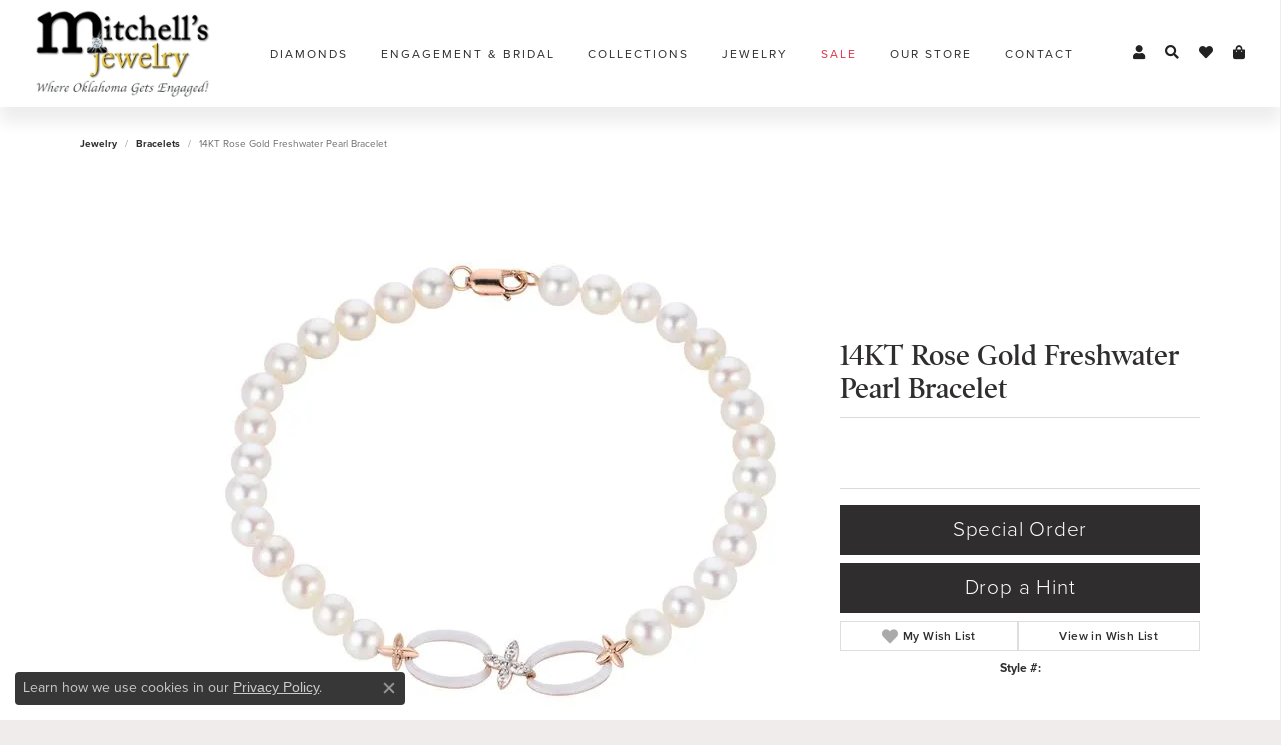

--- FILE ---
content_type: text/css
request_url: https://www.mitchells-jewelry.com/css/local.css?t=28475
body_size: -170
content:
/*!
 * Mitchell's Jewelry
 * Copyright 2008-2022 Punchmark
 */

/* hide product details */
#accordion-details {
  display: none !important;
}

/*Wishlist bug*/
.grid .grid-item .no-vendor .btn-wishlist {
  border: 0;
  background: none;
}

.grid .grid-item .hover-buttons {
  z-index: 100;
}

--- FILE ---
content_type: text/css
request_url: https://www.mitchells-jewelry.com/css/_wishlist.min.css?t=mitchells-jewelry28475
body_size: -268
content:
.btn-wishlist i.icon-heart:before,.btn-wishlist i.icon-heart-o:before{content:"\e91a";opacity:0.4}.btn-wishlist.item-in-a-wishlist i.icon-heart-o:before,.btn-wishlist.item-in-a-wishlist i.icon-heart:before,.item-in-a-wishlist .btn-wishlist i.icon-heart-o:before,.item-in-a-wishlist .btn-wishlist i.icon-heart:before{content:"\e91a";color:var(--bs-danger);opacity:1}.btn-wishlist i.bi-heart:before,.btn-wishlist i.bi-heart-o:before{content:"\e91a";opacity:0.4}.item-in-a-wishlist .btn-wishlist i.bi-heart:before{content:"\e91a";color:var(--bs-danger);opacity:1}.btn-wishlist>[class^="icon-"]::before{content:"\e91a";opacity:0.4}.item-in-a-wishlist .btn-wishlist>[class^="icon-"]::before,.btn-wishlist.active>[class^="icon-"]::before{content:"\e91a";color:var(--bs-danger);opacity:0.4}.btn-wishlist:hover i.icon-heart:before,.btn-wishlist:hover i.icon-heart-o:before{content:"\e91a";color:var(--bs-danger);opacity:1}